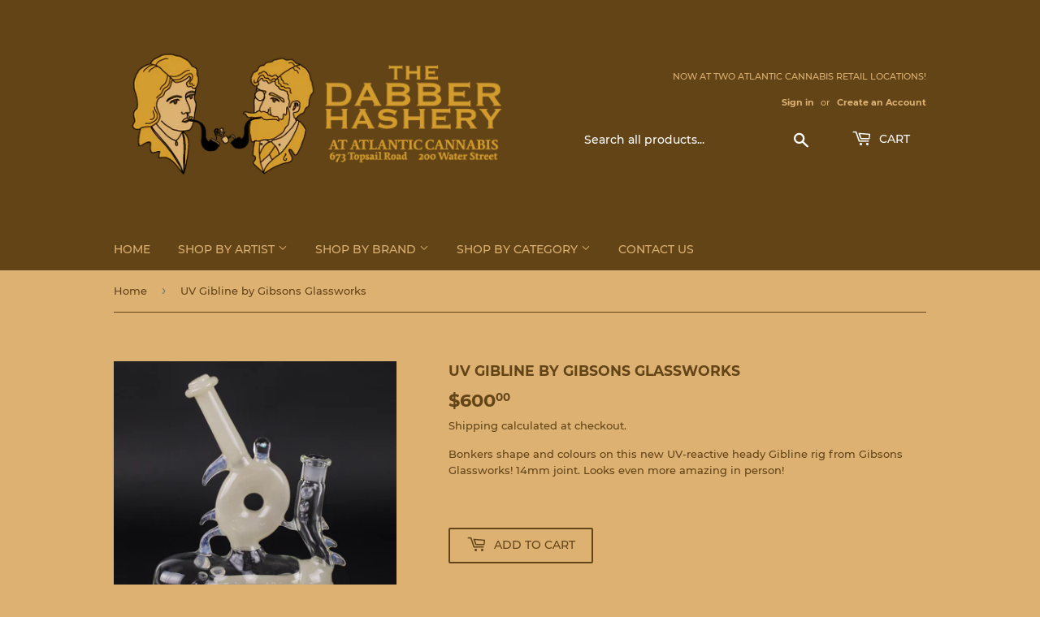

--- FILE ---
content_type: text/html; charset=utf-8
request_url: https://thedabberhashery.ca/products/uv-gibline-by-gibsons-glassworks
body_size: 16903
content:
<!doctype html>
<html class="no-touch no-js" lang="en">
<head>
  <script>(function(H){H.className=H.className.replace(/\bno-js\b/,'js')})(document.documentElement)</script>
  <!-- Basic page needs ================================================== -->
  <meta charset="utf-8">
  <meta http-equiv="X-UA-Compatible" content="IE=edge,chrome=1">

  

  <!-- Title and description ================================================== -->
  <title>
  UV Gibline by Gibsons Glassworks &ndash; The Dabber Hashery
  </title>

  
    <meta name="description" content="Bonkers shape and colours on this new UV-reactive heady Gibline rig from Gibsons Glassworks! 14mm joint. Looks even more amazing in person!">
  

  <!-- Product meta ================================================== -->
  <!-- /snippets/social-meta-tags.liquid -->




<meta property="og:site_name" content="The Dabber Hashery">
<meta property="og:url" content="https://thedabberhashery.ca/products/uv-gibline-by-gibsons-glassworks">
<meta property="og:title" content="UV Gibline by Gibsons Glassworks">
<meta property="og:type" content="product">
<meta property="og:description" content="Bonkers shape and colours on this new UV-reactive heady Gibline rig from Gibsons Glassworks! 14mm joint. Looks even more amazing in person!">

  <meta property="og:price:amount" content="600.00">
  <meta property="og:price:currency" content="CAD">

<meta property="og:image" content="http://thedabberhashery.ca/cdn/shop/products/IMG_9696_1200x1200.jpg?v=1625180409"><meta property="og:image" content="http://thedabberhashery.ca/cdn/shop/products/IMG_9697_1200x1200.jpg?v=1625180409"><meta property="og:image" content="http://thedabberhashery.ca/cdn/shop/products/IMG_9698_1200x1200.jpg?v=1625180409">
<meta property="og:image:secure_url" content="https://thedabberhashery.ca/cdn/shop/products/IMG_9696_1200x1200.jpg?v=1625180409"><meta property="og:image:secure_url" content="https://thedabberhashery.ca/cdn/shop/products/IMG_9697_1200x1200.jpg?v=1625180409"><meta property="og:image:secure_url" content="https://thedabberhashery.ca/cdn/shop/products/IMG_9698_1200x1200.jpg?v=1625180409">


<meta name="twitter:card" content="summary_large_image">
<meta name="twitter:title" content="UV Gibline by Gibsons Glassworks">
<meta name="twitter:description" content="Bonkers shape and colours on this new UV-reactive heady Gibline rig from Gibsons Glassworks! 14mm joint. Looks even more amazing in person!">


  <!-- Helpers ================================================== -->
  <link rel="canonical" href="https://thedabberhashery.ca/products/uv-gibline-by-gibsons-glassworks">
  <meta name="viewport" content="width=device-width,initial-scale=1">

  <!-- CSS ================================================== -->
  <link href="//thedabberhashery.ca/cdn/shop/t/2/assets/theme.scss.css?v=151755540966107094661737900394" rel="stylesheet" type="text/css" media="all" />

  <!-- Header hook for plugins ================================================== -->
  <script>window.performance && window.performance.mark && window.performance.mark('shopify.content_for_header.start');</script><meta id="shopify-digital-wallet" name="shopify-digital-wallet" content="/45919600801/digital_wallets/dialog">
<link rel="alternate" type="application/json+oembed" href="https://thedabberhashery.ca/products/uv-gibline-by-gibsons-glassworks.oembed">
<script async="async" src="/checkouts/internal/preloads.js?locale=en-CA"></script>
<script id="shopify-features" type="application/json">{"accessToken":"d9c491a6c244b8a5040af22a364fe34a","betas":["rich-media-storefront-analytics"],"domain":"thedabberhashery.ca","predictiveSearch":true,"shopId":45919600801,"locale":"en"}</script>
<script>var Shopify = Shopify || {};
Shopify.shop = "dabber-hashery.myshopify.com";
Shopify.locale = "en";
Shopify.currency = {"active":"CAD","rate":"1.0"};
Shopify.country = "CA";
Shopify.theme = {"name":"Supply","id":108257247393,"schema_name":"Supply","schema_version":"9.2.0","theme_store_id":679,"role":"main"};
Shopify.theme.handle = "null";
Shopify.theme.style = {"id":null,"handle":null};
Shopify.cdnHost = "thedabberhashery.ca/cdn";
Shopify.routes = Shopify.routes || {};
Shopify.routes.root = "/";</script>
<script type="module">!function(o){(o.Shopify=o.Shopify||{}).modules=!0}(window);</script>
<script>!function(o){function n(){var o=[];function n(){o.push(Array.prototype.slice.apply(arguments))}return n.q=o,n}var t=o.Shopify=o.Shopify||{};t.loadFeatures=n(),t.autoloadFeatures=n()}(window);</script>
<script id="shop-js-analytics" type="application/json">{"pageType":"product"}</script>
<script defer="defer" async type="module" src="//thedabberhashery.ca/cdn/shopifycloud/shop-js/modules/v2/client.init-shop-cart-sync_WVOgQShq.en.esm.js"></script>
<script defer="defer" async type="module" src="//thedabberhashery.ca/cdn/shopifycloud/shop-js/modules/v2/chunk.common_C_13GLB1.esm.js"></script>
<script defer="defer" async type="module" src="//thedabberhashery.ca/cdn/shopifycloud/shop-js/modules/v2/chunk.modal_CLfMGd0m.esm.js"></script>
<script type="module">
  await import("//thedabberhashery.ca/cdn/shopifycloud/shop-js/modules/v2/client.init-shop-cart-sync_WVOgQShq.en.esm.js");
await import("//thedabberhashery.ca/cdn/shopifycloud/shop-js/modules/v2/chunk.common_C_13GLB1.esm.js");
await import("//thedabberhashery.ca/cdn/shopifycloud/shop-js/modules/v2/chunk.modal_CLfMGd0m.esm.js");

  window.Shopify.SignInWithShop?.initShopCartSync?.({"fedCMEnabled":true,"windoidEnabled":true});

</script>
<script>(function() {
  var isLoaded = false;
  function asyncLoad() {
    if (isLoaded) return;
    isLoaded = true;
    var urls = ["https:\/\/smart-age-verification.herokuapp.com\/assets\/ageverify.js?shop=dabber-hashery.myshopify.com","https:\/\/ajax.googleapis.com\/ajax\/libs\/jquery\/3.6.0\/jquery.min.js?shop=dabber-hashery.myshopify.com"];
    for (var i = 0; i < urls.length; i++) {
      var s = document.createElement('script');
      s.type = 'text/javascript';
      s.async = true;
      s.src = urls[i];
      var x = document.getElementsByTagName('script')[0];
      x.parentNode.insertBefore(s, x);
    }
  };
  if(window.attachEvent) {
    window.attachEvent('onload', asyncLoad);
  } else {
    window.addEventListener('load', asyncLoad, false);
  }
})();</script>
<script id="__st">var __st={"a":45919600801,"offset":-12600,"reqid":"bf83d687-9967-4972-8eed-135f6f6944e1-1769546309","pageurl":"thedabberhashery.ca\/products\/uv-gibline-by-gibsons-glassworks","u":"49631022bc20","p":"product","rtyp":"product","rid":6825595207841};</script>
<script>window.ShopifyPaypalV4VisibilityTracking = true;</script>
<script id="captcha-bootstrap">!function(){'use strict';const t='contact',e='account',n='new_comment',o=[[t,t],['blogs',n],['comments',n],[t,'customer']],c=[[e,'customer_login'],[e,'guest_login'],[e,'recover_customer_password'],[e,'create_customer']],r=t=>t.map((([t,e])=>`form[action*='/${t}']:not([data-nocaptcha='true']) input[name='form_type'][value='${e}']`)).join(','),a=t=>()=>t?[...document.querySelectorAll(t)].map((t=>t.form)):[];function s(){const t=[...o],e=r(t);return a(e)}const i='password',u='form_key',d=['recaptcha-v3-token','g-recaptcha-response','h-captcha-response',i],f=()=>{try{return window.sessionStorage}catch{return}},m='__shopify_v',_=t=>t.elements[u];function p(t,e,n=!1){try{const o=window.sessionStorage,c=JSON.parse(o.getItem(e)),{data:r}=function(t){const{data:e,action:n}=t;return t[m]||n?{data:e,action:n}:{data:t,action:n}}(c);for(const[e,n]of Object.entries(r))t.elements[e]&&(t.elements[e].value=n);n&&o.removeItem(e)}catch(o){console.error('form repopulation failed',{error:o})}}const l='form_type',E='cptcha';function T(t){t.dataset[E]=!0}const w=window,h=w.document,L='Shopify',v='ce_forms',y='captcha';let A=!1;((t,e)=>{const n=(g='f06e6c50-85a8-45c8-87d0-21a2b65856fe',I='https://cdn.shopify.com/shopifycloud/storefront-forms-hcaptcha/ce_storefront_forms_captcha_hcaptcha.v1.5.2.iife.js',D={infoText:'Protected by hCaptcha',privacyText:'Privacy',termsText:'Terms'},(t,e,n)=>{const o=w[L][v],c=o.bindForm;if(c)return c(t,g,e,D).then(n);var r;o.q.push([[t,g,e,D],n]),r=I,A||(h.body.append(Object.assign(h.createElement('script'),{id:'captcha-provider',async:!0,src:r})),A=!0)});var g,I,D;w[L]=w[L]||{},w[L][v]=w[L][v]||{},w[L][v].q=[],w[L][y]=w[L][y]||{},w[L][y].protect=function(t,e){n(t,void 0,e),T(t)},Object.freeze(w[L][y]),function(t,e,n,w,h,L){const[v,y,A,g]=function(t,e,n){const i=e?o:[],u=t?c:[],d=[...i,...u],f=r(d),m=r(i),_=r(d.filter((([t,e])=>n.includes(e))));return[a(f),a(m),a(_),s()]}(w,h,L),I=t=>{const e=t.target;return e instanceof HTMLFormElement?e:e&&e.form},D=t=>v().includes(t);t.addEventListener('submit',(t=>{const e=I(t);if(!e)return;const n=D(e)&&!e.dataset.hcaptchaBound&&!e.dataset.recaptchaBound,o=_(e),c=g().includes(e)&&(!o||!o.value);(n||c)&&t.preventDefault(),c&&!n&&(function(t){try{if(!f())return;!function(t){const e=f();if(!e)return;const n=_(t);if(!n)return;const o=n.value;o&&e.removeItem(o)}(t);const e=Array.from(Array(32),(()=>Math.random().toString(36)[2])).join('');!function(t,e){_(t)||t.append(Object.assign(document.createElement('input'),{type:'hidden',name:u})),t.elements[u].value=e}(t,e),function(t,e){const n=f();if(!n)return;const o=[...t.querySelectorAll(`input[type='${i}']`)].map((({name:t})=>t)),c=[...d,...o],r={};for(const[a,s]of new FormData(t).entries())c.includes(a)||(r[a]=s);n.setItem(e,JSON.stringify({[m]:1,action:t.action,data:r}))}(t,e)}catch(e){console.error('failed to persist form',e)}}(e),e.submit())}));const S=(t,e)=>{t&&!t.dataset[E]&&(n(t,e.some((e=>e===t))),T(t))};for(const o of['focusin','change'])t.addEventListener(o,(t=>{const e=I(t);D(e)&&S(e,y())}));const B=e.get('form_key'),M=e.get(l),P=B&&M;t.addEventListener('DOMContentLoaded',(()=>{const t=y();if(P)for(const e of t)e.elements[l].value===M&&p(e,B);[...new Set([...A(),...v().filter((t=>'true'===t.dataset.shopifyCaptcha))])].forEach((e=>S(e,t)))}))}(h,new URLSearchParams(w.location.search),n,t,e,['guest_login'])})(!0,!0)}();</script>
<script integrity="sha256-4kQ18oKyAcykRKYeNunJcIwy7WH5gtpwJnB7kiuLZ1E=" data-source-attribution="shopify.loadfeatures" defer="defer" src="//thedabberhashery.ca/cdn/shopifycloud/storefront/assets/storefront/load_feature-a0a9edcb.js" crossorigin="anonymous"></script>
<script data-source-attribution="shopify.dynamic_checkout.dynamic.init">var Shopify=Shopify||{};Shopify.PaymentButton=Shopify.PaymentButton||{isStorefrontPortableWallets:!0,init:function(){window.Shopify.PaymentButton.init=function(){};var t=document.createElement("script");t.src="https://thedabberhashery.ca/cdn/shopifycloud/portable-wallets/latest/portable-wallets.en.js",t.type="module",document.head.appendChild(t)}};
</script>
<script data-source-attribution="shopify.dynamic_checkout.buyer_consent">
  function portableWalletsHideBuyerConsent(e){var t=document.getElementById("shopify-buyer-consent"),n=document.getElementById("shopify-subscription-policy-button");t&&n&&(t.classList.add("hidden"),t.setAttribute("aria-hidden","true"),n.removeEventListener("click",e))}function portableWalletsShowBuyerConsent(e){var t=document.getElementById("shopify-buyer-consent"),n=document.getElementById("shopify-subscription-policy-button");t&&n&&(t.classList.remove("hidden"),t.removeAttribute("aria-hidden"),n.addEventListener("click",e))}window.Shopify?.PaymentButton&&(window.Shopify.PaymentButton.hideBuyerConsent=portableWalletsHideBuyerConsent,window.Shopify.PaymentButton.showBuyerConsent=portableWalletsShowBuyerConsent);
</script>
<script>
  function portableWalletsCleanup(e){e&&e.src&&console.error("Failed to load portable wallets script "+e.src);var t=document.querySelectorAll("shopify-accelerated-checkout .shopify-payment-button__skeleton, shopify-accelerated-checkout-cart .wallet-cart-button__skeleton"),e=document.getElementById("shopify-buyer-consent");for(let e=0;e<t.length;e++)t[e].remove();e&&e.remove()}function portableWalletsNotLoadedAsModule(e){e instanceof ErrorEvent&&"string"==typeof e.message&&e.message.includes("import.meta")&&"string"==typeof e.filename&&e.filename.includes("portable-wallets")&&(window.removeEventListener("error",portableWalletsNotLoadedAsModule),window.Shopify.PaymentButton.failedToLoad=e,"loading"===document.readyState?document.addEventListener("DOMContentLoaded",window.Shopify.PaymentButton.init):window.Shopify.PaymentButton.init())}window.addEventListener("error",portableWalletsNotLoadedAsModule);
</script>

<script type="module" src="https://thedabberhashery.ca/cdn/shopifycloud/portable-wallets/latest/portable-wallets.en.js" onError="portableWalletsCleanup(this)" crossorigin="anonymous"></script>
<script nomodule>
  document.addEventListener("DOMContentLoaded", portableWalletsCleanup);
</script>

<link id="shopify-accelerated-checkout-styles" rel="stylesheet" media="screen" href="https://thedabberhashery.ca/cdn/shopifycloud/portable-wallets/latest/accelerated-checkout-backwards-compat.css" crossorigin="anonymous">
<style id="shopify-accelerated-checkout-cart">
        #shopify-buyer-consent {
  margin-top: 1em;
  display: inline-block;
  width: 100%;
}

#shopify-buyer-consent.hidden {
  display: none;
}

#shopify-subscription-policy-button {
  background: none;
  border: none;
  padding: 0;
  text-decoration: underline;
  font-size: inherit;
  cursor: pointer;
}

#shopify-subscription-policy-button::before {
  box-shadow: none;
}

      </style>

<script>window.performance && window.performance.mark && window.performance.mark('shopify.content_for_header.end');</script>

  
  

  <script src="//thedabberhashery.ca/cdn/shop/t/2/assets/jquery-2.2.3.min.js?v=58211863146907186831597323207" type="text/javascript"></script>

  <script src="//thedabberhashery.ca/cdn/shop/t/2/assets/lazysizes.min.js?v=8147953233334221341597323208" async="async"></script>
  <script src="//thedabberhashery.ca/cdn/shop/t/2/assets/vendor.js?v=106177282645720727331597323210" defer="defer"></script>
  <script src="//thedabberhashery.ca/cdn/shop/t/2/assets/theme.js?v=88090588602936917221597323222" defer="defer"></script>


<link href="https://monorail-edge.shopifysvc.com" rel="dns-prefetch">
<script>(function(){if ("sendBeacon" in navigator && "performance" in window) {try {var session_token_from_headers = performance.getEntriesByType('navigation')[0].serverTiming.find(x => x.name == '_s').description;} catch {var session_token_from_headers = undefined;}var session_cookie_matches = document.cookie.match(/_shopify_s=([^;]*)/);var session_token_from_cookie = session_cookie_matches && session_cookie_matches.length === 2 ? session_cookie_matches[1] : "";var session_token = session_token_from_headers || session_token_from_cookie || "";function handle_abandonment_event(e) {var entries = performance.getEntries().filter(function(entry) {return /monorail-edge.shopifysvc.com/.test(entry.name);});if (!window.abandonment_tracked && entries.length === 0) {window.abandonment_tracked = true;var currentMs = Date.now();var navigation_start = performance.timing.navigationStart;var payload = {shop_id: 45919600801,url: window.location.href,navigation_start,duration: currentMs - navigation_start,session_token,page_type: "product"};window.navigator.sendBeacon("https://monorail-edge.shopifysvc.com/v1/produce", JSON.stringify({schema_id: "online_store_buyer_site_abandonment/1.1",payload: payload,metadata: {event_created_at_ms: currentMs,event_sent_at_ms: currentMs}}));}}window.addEventListener('pagehide', handle_abandonment_event);}}());</script>
<script id="web-pixels-manager-setup">(function e(e,d,r,n,o){if(void 0===o&&(o={}),!Boolean(null===(a=null===(i=window.Shopify)||void 0===i?void 0:i.analytics)||void 0===a?void 0:a.replayQueue)){var i,a;window.Shopify=window.Shopify||{};var t=window.Shopify;t.analytics=t.analytics||{};var s=t.analytics;s.replayQueue=[],s.publish=function(e,d,r){return s.replayQueue.push([e,d,r]),!0};try{self.performance.mark("wpm:start")}catch(e){}var l=function(){var e={modern:/Edge?\/(1{2}[4-9]|1[2-9]\d|[2-9]\d{2}|\d{4,})\.\d+(\.\d+|)|Firefox\/(1{2}[4-9]|1[2-9]\d|[2-9]\d{2}|\d{4,})\.\d+(\.\d+|)|Chrom(ium|e)\/(9{2}|\d{3,})\.\d+(\.\d+|)|(Maci|X1{2}).+ Version\/(15\.\d+|(1[6-9]|[2-9]\d|\d{3,})\.\d+)([,.]\d+|)( \(\w+\)|)( Mobile\/\w+|) Safari\/|Chrome.+OPR\/(9{2}|\d{3,})\.\d+\.\d+|(CPU[ +]OS|iPhone[ +]OS|CPU[ +]iPhone|CPU IPhone OS|CPU iPad OS)[ +]+(15[._]\d+|(1[6-9]|[2-9]\d|\d{3,})[._]\d+)([._]\d+|)|Android:?[ /-](13[3-9]|1[4-9]\d|[2-9]\d{2}|\d{4,})(\.\d+|)(\.\d+|)|Android.+Firefox\/(13[5-9]|1[4-9]\d|[2-9]\d{2}|\d{4,})\.\d+(\.\d+|)|Android.+Chrom(ium|e)\/(13[3-9]|1[4-9]\d|[2-9]\d{2}|\d{4,})\.\d+(\.\d+|)|SamsungBrowser\/([2-9]\d|\d{3,})\.\d+/,legacy:/Edge?\/(1[6-9]|[2-9]\d|\d{3,})\.\d+(\.\d+|)|Firefox\/(5[4-9]|[6-9]\d|\d{3,})\.\d+(\.\d+|)|Chrom(ium|e)\/(5[1-9]|[6-9]\d|\d{3,})\.\d+(\.\d+|)([\d.]+$|.*Safari\/(?![\d.]+ Edge\/[\d.]+$))|(Maci|X1{2}).+ Version\/(10\.\d+|(1[1-9]|[2-9]\d|\d{3,})\.\d+)([,.]\d+|)( \(\w+\)|)( Mobile\/\w+|) Safari\/|Chrome.+OPR\/(3[89]|[4-9]\d|\d{3,})\.\d+\.\d+|(CPU[ +]OS|iPhone[ +]OS|CPU[ +]iPhone|CPU IPhone OS|CPU iPad OS)[ +]+(10[._]\d+|(1[1-9]|[2-9]\d|\d{3,})[._]\d+)([._]\d+|)|Android:?[ /-](13[3-9]|1[4-9]\d|[2-9]\d{2}|\d{4,})(\.\d+|)(\.\d+|)|Mobile Safari.+OPR\/([89]\d|\d{3,})\.\d+\.\d+|Android.+Firefox\/(13[5-9]|1[4-9]\d|[2-9]\d{2}|\d{4,})\.\d+(\.\d+|)|Android.+Chrom(ium|e)\/(13[3-9]|1[4-9]\d|[2-9]\d{2}|\d{4,})\.\d+(\.\d+|)|Android.+(UC? ?Browser|UCWEB|U3)[ /]?(15\.([5-9]|\d{2,})|(1[6-9]|[2-9]\d|\d{3,})\.\d+)\.\d+|SamsungBrowser\/(5\.\d+|([6-9]|\d{2,})\.\d+)|Android.+MQ{2}Browser\/(14(\.(9|\d{2,})|)|(1[5-9]|[2-9]\d|\d{3,})(\.\d+|))(\.\d+|)|K[Aa][Ii]OS\/(3\.\d+|([4-9]|\d{2,})\.\d+)(\.\d+|)/},d=e.modern,r=e.legacy,n=navigator.userAgent;return n.match(d)?"modern":n.match(r)?"legacy":"unknown"}(),u="modern"===l?"modern":"legacy",c=(null!=n?n:{modern:"",legacy:""})[u],f=function(e){return[e.baseUrl,"/wpm","/b",e.hashVersion,"modern"===e.buildTarget?"m":"l",".js"].join("")}({baseUrl:d,hashVersion:r,buildTarget:u}),m=function(e){var d=e.version,r=e.bundleTarget,n=e.surface,o=e.pageUrl,i=e.monorailEndpoint;return{emit:function(e){var a=e.status,t=e.errorMsg,s=(new Date).getTime(),l=JSON.stringify({metadata:{event_sent_at_ms:s},events:[{schema_id:"web_pixels_manager_load/3.1",payload:{version:d,bundle_target:r,page_url:o,status:a,surface:n,error_msg:t},metadata:{event_created_at_ms:s}}]});if(!i)return console&&console.warn&&console.warn("[Web Pixels Manager] No Monorail endpoint provided, skipping logging."),!1;try{return self.navigator.sendBeacon.bind(self.navigator)(i,l)}catch(e){}var u=new XMLHttpRequest;try{return u.open("POST",i,!0),u.setRequestHeader("Content-Type","text/plain"),u.send(l),!0}catch(e){return console&&console.warn&&console.warn("[Web Pixels Manager] Got an unhandled error while logging to Monorail."),!1}}}}({version:r,bundleTarget:l,surface:e.surface,pageUrl:self.location.href,monorailEndpoint:e.monorailEndpoint});try{o.browserTarget=l,function(e){var d=e.src,r=e.async,n=void 0===r||r,o=e.onload,i=e.onerror,a=e.sri,t=e.scriptDataAttributes,s=void 0===t?{}:t,l=document.createElement("script"),u=document.querySelector("head"),c=document.querySelector("body");if(l.async=n,l.src=d,a&&(l.integrity=a,l.crossOrigin="anonymous"),s)for(var f in s)if(Object.prototype.hasOwnProperty.call(s,f))try{l.dataset[f]=s[f]}catch(e){}if(o&&l.addEventListener("load",o),i&&l.addEventListener("error",i),u)u.appendChild(l);else{if(!c)throw new Error("Did not find a head or body element to append the script");c.appendChild(l)}}({src:f,async:!0,onload:function(){if(!function(){var e,d;return Boolean(null===(d=null===(e=window.Shopify)||void 0===e?void 0:e.analytics)||void 0===d?void 0:d.initialized)}()){var d=window.webPixelsManager.init(e)||void 0;if(d){var r=window.Shopify.analytics;r.replayQueue.forEach((function(e){var r=e[0],n=e[1],o=e[2];d.publishCustomEvent(r,n,o)})),r.replayQueue=[],r.publish=d.publishCustomEvent,r.visitor=d.visitor,r.initialized=!0}}},onerror:function(){return m.emit({status:"failed",errorMsg:"".concat(f," has failed to load")})},sri:function(e){var d=/^sha384-[A-Za-z0-9+/=]+$/;return"string"==typeof e&&d.test(e)}(c)?c:"",scriptDataAttributes:o}),m.emit({status:"loading"})}catch(e){m.emit({status:"failed",errorMsg:(null==e?void 0:e.message)||"Unknown error"})}}})({shopId: 45919600801,storefrontBaseUrl: "https://thedabberhashery.ca",extensionsBaseUrl: "https://extensions.shopifycdn.com/cdn/shopifycloud/web-pixels-manager",monorailEndpoint: "https://monorail-edge.shopifysvc.com/unstable/produce_batch",surface: "storefront-renderer",enabledBetaFlags: ["2dca8a86"],webPixelsConfigList: [{"id":"shopify-app-pixel","configuration":"{}","eventPayloadVersion":"v1","runtimeContext":"STRICT","scriptVersion":"0450","apiClientId":"shopify-pixel","type":"APP","privacyPurposes":["ANALYTICS","MARKETING"]},{"id":"shopify-custom-pixel","eventPayloadVersion":"v1","runtimeContext":"LAX","scriptVersion":"0450","apiClientId":"shopify-pixel","type":"CUSTOM","privacyPurposes":["ANALYTICS","MARKETING"]}],isMerchantRequest: false,initData: {"shop":{"name":"The Dabber Hashery","paymentSettings":{"currencyCode":"CAD"},"myshopifyDomain":"dabber-hashery.myshopify.com","countryCode":"CA","storefrontUrl":"https:\/\/thedabberhashery.ca"},"customer":null,"cart":null,"checkout":null,"productVariants":[{"price":{"amount":600.0,"currencyCode":"CAD"},"product":{"title":"UV Gibline by Gibsons Glassworks","vendor":"The Dabber Hashery","id":"6825595207841","untranslatedTitle":"UV Gibline by Gibsons Glassworks","url":"\/products\/uv-gibline-by-gibsons-glassworks","type":""},"id":"40268411044001","image":{"src":"\/\/thedabberhashery.ca\/cdn\/shop\/products\/IMG_9696.jpg?v=1625180409"},"sku":"UVGBLINE","title":"Default Title","untranslatedTitle":"Default Title"}],"purchasingCompany":null},},"https://thedabberhashery.ca/cdn","fcfee988w5aeb613cpc8e4bc33m6693e112",{"modern":"","legacy":""},{"shopId":"45919600801","storefrontBaseUrl":"https:\/\/thedabberhashery.ca","extensionBaseUrl":"https:\/\/extensions.shopifycdn.com\/cdn\/shopifycloud\/web-pixels-manager","surface":"storefront-renderer","enabledBetaFlags":"[\"2dca8a86\"]","isMerchantRequest":"false","hashVersion":"fcfee988w5aeb613cpc8e4bc33m6693e112","publish":"custom","events":"[[\"page_viewed\",{}],[\"product_viewed\",{\"productVariant\":{\"price\":{\"amount\":600.0,\"currencyCode\":\"CAD\"},\"product\":{\"title\":\"UV Gibline by Gibsons Glassworks\",\"vendor\":\"The Dabber Hashery\",\"id\":\"6825595207841\",\"untranslatedTitle\":\"UV Gibline by Gibsons Glassworks\",\"url\":\"\/products\/uv-gibline-by-gibsons-glassworks\",\"type\":\"\"},\"id\":\"40268411044001\",\"image\":{\"src\":\"\/\/thedabberhashery.ca\/cdn\/shop\/products\/IMG_9696.jpg?v=1625180409\"},\"sku\":\"UVGBLINE\",\"title\":\"Default Title\",\"untranslatedTitle\":\"Default Title\"}}]]"});</script><script>
  window.ShopifyAnalytics = window.ShopifyAnalytics || {};
  window.ShopifyAnalytics.meta = window.ShopifyAnalytics.meta || {};
  window.ShopifyAnalytics.meta.currency = 'CAD';
  var meta = {"product":{"id":6825595207841,"gid":"gid:\/\/shopify\/Product\/6825595207841","vendor":"The Dabber Hashery","type":"","handle":"uv-gibline-by-gibsons-glassworks","variants":[{"id":40268411044001,"price":60000,"name":"UV Gibline by Gibsons Glassworks","public_title":null,"sku":"UVGBLINE"}],"remote":false},"page":{"pageType":"product","resourceType":"product","resourceId":6825595207841,"requestId":"bf83d687-9967-4972-8eed-135f6f6944e1-1769546309"}};
  for (var attr in meta) {
    window.ShopifyAnalytics.meta[attr] = meta[attr];
  }
</script>
<script class="analytics">
  (function () {
    var customDocumentWrite = function(content) {
      var jquery = null;

      if (window.jQuery) {
        jquery = window.jQuery;
      } else if (window.Checkout && window.Checkout.$) {
        jquery = window.Checkout.$;
      }

      if (jquery) {
        jquery('body').append(content);
      }
    };

    var hasLoggedConversion = function(token) {
      if (token) {
        return document.cookie.indexOf('loggedConversion=' + token) !== -1;
      }
      return false;
    }

    var setCookieIfConversion = function(token) {
      if (token) {
        var twoMonthsFromNow = new Date(Date.now());
        twoMonthsFromNow.setMonth(twoMonthsFromNow.getMonth() + 2);

        document.cookie = 'loggedConversion=' + token + '; expires=' + twoMonthsFromNow;
      }
    }

    var trekkie = window.ShopifyAnalytics.lib = window.trekkie = window.trekkie || [];
    if (trekkie.integrations) {
      return;
    }
    trekkie.methods = [
      'identify',
      'page',
      'ready',
      'track',
      'trackForm',
      'trackLink'
    ];
    trekkie.factory = function(method) {
      return function() {
        var args = Array.prototype.slice.call(arguments);
        args.unshift(method);
        trekkie.push(args);
        return trekkie;
      };
    };
    for (var i = 0; i < trekkie.methods.length; i++) {
      var key = trekkie.methods[i];
      trekkie[key] = trekkie.factory(key);
    }
    trekkie.load = function(config) {
      trekkie.config = config || {};
      trekkie.config.initialDocumentCookie = document.cookie;
      var first = document.getElementsByTagName('script')[0];
      var script = document.createElement('script');
      script.type = 'text/javascript';
      script.onerror = function(e) {
        var scriptFallback = document.createElement('script');
        scriptFallback.type = 'text/javascript';
        scriptFallback.onerror = function(error) {
                var Monorail = {
      produce: function produce(monorailDomain, schemaId, payload) {
        var currentMs = new Date().getTime();
        var event = {
          schema_id: schemaId,
          payload: payload,
          metadata: {
            event_created_at_ms: currentMs,
            event_sent_at_ms: currentMs
          }
        };
        return Monorail.sendRequest("https://" + monorailDomain + "/v1/produce", JSON.stringify(event));
      },
      sendRequest: function sendRequest(endpointUrl, payload) {
        // Try the sendBeacon API
        if (window && window.navigator && typeof window.navigator.sendBeacon === 'function' && typeof window.Blob === 'function' && !Monorail.isIos12()) {
          var blobData = new window.Blob([payload], {
            type: 'text/plain'
          });

          if (window.navigator.sendBeacon(endpointUrl, blobData)) {
            return true;
          } // sendBeacon was not successful

        } // XHR beacon

        var xhr = new XMLHttpRequest();

        try {
          xhr.open('POST', endpointUrl);
          xhr.setRequestHeader('Content-Type', 'text/plain');
          xhr.send(payload);
        } catch (e) {
          console.log(e);
        }

        return false;
      },
      isIos12: function isIos12() {
        return window.navigator.userAgent.lastIndexOf('iPhone; CPU iPhone OS 12_') !== -1 || window.navigator.userAgent.lastIndexOf('iPad; CPU OS 12_') !== -1;
      }
    };
    Monorail.produce('monorail-edge.shopifysvc.com',
      'trekkie_storefront_load_errors/1.1',
      {shop_id: 45919600801,
      theme_id: 108257247393,
      app_name: "storefront",
      context_url: window.location.href,
      source_url: "//thedabberhashery.ca/cdn/s/trekkie.storefront.a804e9514e4efded663580eddd6991fcc12b5451.min.js"});

        };
        scriptFallback.async = true;
        scriptFallback.src = '//thedabberhashery.ca/cdn/s/trekkie.storefront.a804e9514e4efded663580eddd6991fcc12b5451.min.js';
        first.parentNode.insertBefore(scriptFallback, first);
      };
      script.async = true;
      script.src = '//thedabberhashery.ca/cdn/s/trekkie.storefront.a804e9514e4efded663580eddd6991fcc12b5451.min.js';
      first.parentNode.insertBefore(script, first);
    };
    trekkie.load(
      {"Trekkie":{"appName":"storefront","development":false,"defaultAttributes":{"shopId":45919600801,"isMerchantRequest":null,"themeId":108257247393,"themeCityHash":"11064649131757162474","contentLanguage":"en","currency":"CAD","eventMetadataId":"94b5cd57-232e-4727-a012-691a97ec3a98"},"isServerSideCookieWritingEnabled":true,"monorailRegion":"shop_domain","enabledBetaFlags":["65f19447","b5387b81"]},"Session Attribution":{},"S2S":{"facebookCapiEnabled":false,"source":"trekkie-storefront-renderer","apiClientId":580111}}
    );

    var loaded = false;
    trekkie.ready(function() {
      if (loaded) return;
      loaded = true;

      window.ShopifyAnalytics.lib = window.trekkie;

      var originalDocumentWrite = document.write;
      document.write = customDocumentWrite;
      try { window.ShopifyAnalytics.merchantGoogleAnalytics.call(this); } catch(error) {};
      document.write = originalDocumentWrite;

      window.ShopifyAnalytics.lib.page(null,{"pageType":"product","resourceType":"product","resourceId":6825595207841,"requestId":"bf83d687-9967-4972-8eed-135f6f6944e1-1769546309","shopifyEmitted":true});

      var match = window.location.pathname.match(/checkouts\/(.+)\/(thank_you|post_purchase)/)
      var token = match? match[1]: undefined;
      if (!hasLoggedConversion(token)) {
        setCookieIfConversion(token);
        window.ShopifyAnalytics.lib.track("Viewed Product",{"currency":"CAD","variantId":40268411044001,"productId":6825595207841,"productGid":"gid:\/\/shopify\/Product\/6825595207841","name":"UV Gibline by Gibsons Glassworks","price":"600.00","sku":"UVGBLINE","brand":"The Dabber Hashery","variant":null,"category":"","nonInteraction":true,"remote":false},undefined,undefined,{"shopifyEmitted":true});
      window.ShopifyAnalytics.lib.track("monorail:\/\/trekkie_storefront_viewed_product\/1.1",{"currency":"CAD","variantId":40268411044001,"productId":6825595207841,"productGid":"gid:\/\/shopify\/Product\/6825595207841","name":"UV Gibline by Gibsons Glassworks","price":"600.00","sku":"UVGBLINE","brand":"The Dabber Hashery","variant":null,"category":"","nonInteraction":true,"remote":false,"referer":"https:\/\/thedabberhashery.ca\/products\/uv-gibline-by-gibsons-glassworks"});
      }
    });


        var eventsListenerScript = document.createElement('script');
        eventsListenerScript.async = true;
        eventsListenerScript.src = "//thedabberhashery.ca/cdn/shopifycloud/storefront/assets/shop_events_listener-3da45d37.js";
        document.getElementsByTagName('head')[0].appendChild(eventsListenerScript);

})();</script>
<script
  defer
  src="https://thedabberhashery.ca/cdn/shopifycloud/perf-kit/shopify-perf-kit-3.0.4.min.js"
  data-application="storefront-renderer"
  data-shop-id="45919600801"
  data-render-region="gcp-us-east1"
  data-page-type="product"
  data-theme-instance-id="108257247393"
  data-theme-name="Supply"
  data-theme-version="9.2.0"
  data-monorail-region="shop_domain"
  data-resource-timing-sampling-rate="10"
  data-shs="true"
  data-shs-beacon="true"
  data-shs-export-with-fetch="true"
  data-shs-logs-sample-rate="1"
  data-shs-beacon-endpoint="https://thedabberhashery.ca/api/collect"
></script>
</head>

<body id="uv-gibline-by-gibsons-glassworks" class="template-product">

  <div id="shopify-section-header" class="shopify-section header-section"><header class="site-header" role="banner" data-section-id="header" data-section-type="header-section">
  <div class="wrapper">

    <div class="grid--full">
      <div class="grid-item large--one-half">
        
          <div class="h1 header-logo" itemscope itemtype="http://schema.org/Organization">
        
          
          

          <a href="/" itemprop="url">
            <div class="lazyload__image-wrapper no-js header-logo__image" style="max-width:500px;">
              <div style="padding-top:38.29401088929219%;">
                <img class="lazyload js"
                  data-src="//thedabberhashery.ca/cdn/shop/files/DH-website-header-2022_04484ce4-7cb4-4488-a1a9-139fa08394aa_{width}x.png?v=1662051195"
                  data-widths="[180, 360, 540, 720, 900, 1080, 1296, 1512, 1728, 2048]"
                  data-aspectratio="2.6113744075829386"
                  data-sizes="auto"
                  alt="The Dabber Hashery"
                  style="width:500px;">
              </div>
            </div>
            <noscript>
              
              <img src="//thedabberhashery.ca/cdn/shop/files/DH-website-header-2022_04484ce4-7cb4-4488-a1a9-139fa08394aa_500x.png?v=1662051195"
                srcset="//thedabberhashery.ca/cdn/shop/files/DH-website-header-2022_04484ce4-7cb4-4488-a1a9-139fa08394aa_500x.png?v=1662051195 1x, //thedabberhashery.ca/cdn/shop/files/DH-website-header-2022_04484ce4-7cb4-4488-a1a9-139fa08394aa_500x@2x.png?v=1662051195 2x"
                alt="The Dabber Hashery"
                itemprop="logo"
                style="max-width:500px;">
            </noscript>
          </a>
          
        
          </div>
        
      </div>

      <div class="grid-item large--one-half text-center large--text-right">
        
          <div class="site-header--text-links">
            
              

                <p>NOW AT TWO ATLANTIC CANNABIS RETAIL LOCATIONS!</p>

              
            

            
              <span class="site-header--meta-links medium-down--hide">
                
                  <a href="https://shopify.com/45919600801/account?locale=en&amp;region_country=CA" id="customer_login_link">Sign in</a>
                  <span class="site-header--spacer">or</span>
                  <a href="https://shopify.com/45919600801/account?locale=en" id="customer_register_link">Create an Account</a>
                
              </span>
            
          </div>

          <br class="medium-down--hide">
        

        <form action="/search" method="get" class="search-bar" role="search">
  <input type="hidden" name="type" value="product">

  <input type="search" name="q" value="" placeholder="Search all products..." aria-label="Search all products...">
  <button type="submit" class="search-bar--submit icon-fallback-text">
    <span class="icon icon-search" aria-hidden="true"></span>
    <span class="fallback-text">Search</span>
  </button>
</form>


        <a href="/cart" class="header-cart-btn cart-toggle">
          <span class="icon icon-cart"></span>
          Cart <span class="cart-count cart-badge--desktop hidden-count">0</span>
        </a>
      </div>
    </div>

  </div>
</header>

<div id="mobileNavBar">
  <div class="display-table-cell">
    <button class="menu-toggle mobileNavBar-link" aria-controls="navBar" aria-expanded="false"><span class="icon icon-hamburger" aria-hidden="true"></span>Menu</button>
  </div>
  <div class="display-table-cell">
    <a href="/cart" class="cart-toggle mobileNavBar-link">
      <span class="icon icon-cart"></span>
      Cart <span class="cart-count hidden-count">0</span>
    </a>
  </div>
</div>

<nav class="nav-bar" id="navBar" role="navigation">
  <div class="wrapper">
    <form action="/search" method="get" class="search-bar" role="search">
  <input type="hidden" name="type" value="product">

  <input type="search" name="q" value="" placeholder="Search all products..." aria-label="Search all products...">
  <button type="submit" class="search-bar--submit icon-fallback-text">
    <span class="icon icon-search" aria-hidden="true"></span>
    <span class="fallback-text">Search</span>
  </button>
</form>

    <ul class="mobile-nav" id="MobileNav">
  
  
    
      <li>
        <a
          href="/"
          class="mobile-nav--link"
          data-meganav-type="child"
          >
            Home
        </a>
      </li>
    
  
    
      
      <li
        class="mobile-nav--has-dropdown "
        aria-haspopup="true">
        <a
          href="/collections/canadian-glassware"
          class="mobile-nav--link"
          data-meganav-type="parent"
          >
            Shop by Artist
        </a>
        <button class="icon icon-arrow-down mobile-nav--button"
          aria-expanded="false"
          aria-label="Shop by Artist Menu">
        </button>
        <ul
          id="MenuParent-2"
          class="mobile-nav--dropdown "
          data-meganav-dropdown>
          
            
              <li>
                <a
                  href="/collections/blazed-glass"
                  class="mobile-nav--link"
                  data-meganav-type="child"
                  >
                    Blazed Glass
                </a>
              </li>
            
          
            
              <li>
                <a
                  href="/collections/browski-glass"
                  class="mobile-nav--link"
                  data-meganav-type="child"
                  >
                    Browski Glass
                </a>
              </li>
            
          
            
              <li>
                <a
                  href="/collections/changeling-glassworks"
                  class="mobile-nav--link"
                  data-meganav-type="child"
                  >
                    Changeling Glassworks
                </a>
              </li>
            
          
            
              <li>
                <a
                  href="/collections/dig-glassworks"
                  class="mobile-nav--link"
                  data-meganav-type="child"
                  >
                    DiG Glassworks
                </a>
              </li>
            
          
            
              <li>
                <a
                  href="/collections/east-coast-glassworks"
                  class="mobile-nav--link"
                  data-meganav-type="child"
                  >
                    East Coast Glassworks
                </a>
              </li>
            
          
            
              <li>
                <a
                  href="/collections/flavourtown-glass"
                  class="mobile-nav--link"
                  data-meganav-type="child"
                  >
                    Flavourtown Glass
                </a>
              </li>
            
          
            
              <li>
                <a
                  href="/collections/full-zirkl-glass"
                  class="mobile-nav--link"
                  data-meganav-type="child"
                  >
                    Full Zirkl Glass
                </a>
              </li>
            
          
            
              <li>
                <a
                  href="/collections/gibsons-glassworks"
                  class="mobile-nav--link"
                  data-meganav-type="child"
                  >
                    Gibsons Glassworks
                </a>
              </li>
            
          
            
              <li>
                <a
                  href="/collections/green-belt-glass"
                  class="mobile-nav--link"
                  data-meganav-type="child"
                  >
                    Green Belt Glass
                </a>
              </li>
            
          
            
              <li>
                <a
                  href="/collections/iceberg-glass"
                  class="mobile-nav--link"
                  data-meganav-type="child"
                  >
                    Iceberg Glass
                </a>
              </li>
            
          
            
              <li>
                <a
                  href="/collections/jam-bear-glass"
                  class="mobile-nav--link"
                  data-meganav-type="child"
                  >
                    Jam Bear Glass
                </a>
              </li>
            
          
            
              <li>
                <a
                  href="/collections/john-honey-glass"
                  class="mobile-nav--link"
                  data-meganav-type="child"
                  >
                    John Honey Glass
                </a>
              </li>
            
          
            
              <li>
                <a
                  href="/collections/jon-keefe-glass"
                  class="mobile-nav--link"
                  data-meganav-type="child"
                  >
                    Jon Keefe Glass
                </a>
              </li>
            
          
            
              <li>
                <a
                  href="/collections/kahuna-glass"
                  class="mobile-nav--link"
                  data-meganav-type="child"
                  >
                    Kahuna Glass
                </a>
              </li>
            
          
            
              <li>
                <a
                  href="/collections/korey-cotnam-glass"
                  class="mobile-nav--link"
                  data-meganav-type="child"
                  >
                    Korey Cotnam Glass
                </a>
              </li>
            
          
            
              <li>
                <a
                  href="/collections/maritimer-glassworks"
                  class="mobile-nav--link"
                  data-meganav-type="child"
                  >
                    Maritimer Glassworks
                </a>
              </li>
            
          
            
              <li>
                <a
                  href="/collections/mimzy-glass"
                  class="mobile-nav--link"
                  data-meganav-type="child"
                  >
                    Mimzy Glass
                </a>
              </li>
            
          
            
              <li>
                <a
                  href="/collections/mooks-glass"
                  class="mobile-nav--link"
                  data-meganav-type="child"
                  >
                    Mooks Glass
                </a>
              </li>
            
          
            
              <li>
                <a
                  href="/collections/mylene-glass-world"
                  class="mobile-nav--link"
                  data-meganav-type="child"
                  >
                    Mylene Glass World
                </a>
              </li>
            
          
            
              <li>
                <a
                  href="/collections/notorious-glassworks"
                  class="mobile-nav--link"
                  data-meganav-type="child"
                  >
                    Notorious Glassworks
                </a>
              </li>
            
          
            
              <li>
                <a
                  href="/collections/oekp-glass"
                  class="mobile-nav--link"
                  data-meganav-type="child"
                  >
                    OEKP Glass
                </a>
              </li>
            
          
            
              <li>
                <a
                  href="/collections/princess-grandpa"
                  class="mobile-nav--link"
                  data-meganav-type="child"
                  >
                    Princess Grandpa
                </a>
              </li>
            
          
            
              <li>
                <a
                  href="/collections/rob-biglin-glass"
                  class="mobile-nav--link"
                  data-meganav-type="child"
                  >
                    Rob Biglin Glass
                </a>
              </li>
            
          
            
              <li>
                <a
                  href="/collections/seafire-glass"
                  class="mobile-nav--link"
                  data-meganav-type="child"
                  >
                    Seafire Glass
                </a>
              </li>
            
          
            
              <li>
                <a
                  href="/collections/tombstoned-glass"
                  class="mobile-nav--link"
                  data-meganav-type="child"
                  >
                    Tombstoned Glass
                </a>
              </li>
            
          
        </ul>
      </li>
    
  
    
      
      <li
        class="mobile-nav--has-dropdown "
        aria-haspopup="true">
        <a
          href="/collections/all"
          class="mobile-nav--link"
          data-meganav-type="parent"
          >
            Shop by Brand
        </a>
        <button class="icon icon-arrow-down mobile-nav--button"
          aria-expanded="false"
          aria-label="Shop by Brand Menu">
        </button>
        <ul
          id="MenuParent-3"
          class="mobile-nav--dropdown "
          data-meganav-dropdown>
          
            
              <li>
                <a
                  href="/collections/blazer"
                  class="mobile-nav--link"
                  data-meganav-type="child"
                  >
                    Blazer
                </a>
              </li>
            
          
            
              <li>
                <a
                  href="/collections/elements"
                  class="mobile-nav--link"
                  data-meganav-type="child"
                  >
                    Elements
                </a>
              </li>
            
          
            
              <li>
                <a
                  href="/collections/hydros"
                  class="mobile-nav--link"
                  data-meganav-type="child"
                  >
                    Hydros
                </a>
              </li>
            
          
            
              <li>
                <a
                  href="/collections/integra"
                  class="mobile-nav--link"
                  data-meganav-type="child"
                  >
                    Integra
                </a>
              </li>
            
          
            
              <li>
                <a
                  href="/collections/juicy"
                  class="mobile-nav--link"
                  data-meganav-type="child"
                  >
                    Juicy
                </a>
              </li>
            
          
            
              <li>
                <a
                  href="/collections/myweigh"
                  class="mobile-nav--link"
                  data-meganav-type="child"
                  >
                    MyWeigh
                </a>
              </li>
            
          
            
              <li>
                <a
                  href="/collections/newfoundland-quartz-company"
                  class="mobile-nav--link"
                  data-meganav-type="child"
                  >
                    Newfoundland Quartz Company
                </a>
              </li>
            
          
            
              <li>
                <a
                  href="/collections/ocb"
                  class="mobile-nav--link"
                  data-meganav-type="child"
                  >
                    OCB
                </a>
              </li>
            
          
            
              <li>
                <a
                  href="/collections/proscale"
                  class="mobile-nav--link"
                  data-meganav-type="child"
                  >
                    ProScale
                </a>
              </li>
            
          
            
              <li>
                <a
                  href="/collections/randys"
                  class="mobile-nav--link"
                  data-meganav-type="child"
                  >
                    Randy&#39;s
                </a>
              </li>
            
          
            
              <li>
                <a
                  href="/collections/raw"
                  class="mobile-nav--link"
                  data-meganav-type="child"
                  >
                    RAW
                </a>
              </li>
            
          
        </ul>
      </li>
    
  
    
      
      <li
        class="mobile-nav--has-dropdown "
        aria-haspopup="true">
        <a
          href="/collections/all"
          class="mobile-nav--link"
          data-meganav-type="parent"
          >
            Shop by Category
        </a>
        <button class="icon icon-arrow-down mobile-nav--button"
          aria-expanded="false"
          aria-label="Shop by Category Menu">
        </button>
        <ul
          id="MenuParent-4"
          class="mobile-nav--dropdown "
          data-meganav-dropdown>
          
            
              <li>
                <a
                  href="/collections/rigs"
                  class="mobile-nav--link"
                  data-meganav-type="child"
                  >
                    Rigs
                </a>
              </li>
            
          
            
              <li>
                <a
                  href="/collections/caps"
                  class="mobile-nav--link"
                  data-meganav-type="child"
                  >
                    Caps &amp; Pearls
                </a>
              </li>
            
          
            
              <li>
                <a
                  href="/collections/dabber"
                  class="mobile-nav--link"
                  data-meganav-type="child"
                  >
                    Dabbers
                </a>
              </li>
            
          
            
              <li>
                <a
                  href="/collections/bongs"
                  class="mobile-nav--link"
                  data-meganav-type="child"
                  >
                    Bongs
                </a>
              </li>
            
          
            
              <li>
                <a
                  href="/collections/bowls"
                  class="mobile-nav--link"
                  data-meganav-type="child"
                  >
                    Bowls
                </a>
              </li>
            
          
            
              <li>
                <a
                  href="/collections/pendants-jewelry"
                  class="mobile-nav--link"
                  data-meganav-type="child"
                  >
                    Pendants &amp; Jewelry
                </a>
              </li>
            
          
            
              <li>
                <a
                  href="/collections/pipes"
                  class="mobile-nav--link"
                  data-meganav-type="child"
                  >
                    Pipes
                </a>
              </li>
            
          
            
              <li>
                <a
                  href="/collections/newfoundland-quartz-company"
                  class="mobile-nav--link"
                  data-meganav-type="child"
                  >
                    Quartz
                </a>
              </li>
            
          
            
              <li>
                <a
                  href="/collections/cleaners-fuel"
                  class="mobile-nav--link"
                  data-meganav-type="child"
                  >
                    Cleaners
                </a>
              </li>
            
          
            
              <li>
                <a
                  href="/collections/torches-fuel"
                  class="mobile-nav--link"
                  data-meganav-type="child"
                  >
                    Torches &amp; Fuel
                </a>
              </li>
            
          
            
              <li>
                <a
                  href="/collections/scales"
                  class="mobile-nav--link"
                  data-meganav-type="child"
                  >
                    Scales
                </a>
              </li>
            
          
            
              <li>
                <a
                  href="/collections/smoking"
                  class="mobile-nav--link"
                  data-meganav-type="child"
                  >
                    Smoking
                </a>
              </li>
            
          
            
              <li>
                <a
                  href="/collections/accessories"
                  class="mobile-nav--link"
                  data-meganav-type="child"
                  >
                    Accessories
                </a>
              </li>
            
          
            
              <li>
                <a
                  href="/collections/vaporizers"
                  class="mobile-nav--link"
                  data-meganav-type="child"
                  >
                    Vaporizers
                </a>
              </li>
            
          
            
              <li>
                <a
                  href="/collections/solventless-supplies"
                  class="mobile-nav--link"
                  data-meganav-type="child"
                  >
                    Solventless
                </a>
              </li>
            
          
            
              <li>
                <a
                  href="/collections/drinkware"
                  class="mobile-nav--link"
                  data-meganav-type="child"
                  >
                    Drinkware
                </a>
              </li>
            
          
        </ul>
      </li>
    
  
    
      <li>
        <a
          href="/pages/contact-us"
          class="mobile-nav--link"
          data-meganav-type="child"
          >
            Contact Us
        </a>
      </li>
    
  

  
    
      <li class="customer-navlink large--hide"><a href="https://shopify.com/45919600801/account?locale=en&amp;region_country=CA" id="customer_login_link">Sign in</a></li>
      <li class="customer-navlink large--hide"><a href="https://shopify.com/45919600801/account?locale=en" id="customer_register_link">Create an Account</a></li>
    
  
</ul>

    <ul class="site-nav" id="AccessibleNav">
  
  
    
      <li>
        <a
          href="/"
          class="site-nav--link"
          data-meganav-type="child"
          >
            Home
        </a>
      </li>
    
  
    
      
      <li
        class="site-nav--has-dropdown "
        aria-haspopup="true">
        <a
          href="/collections/canadian-glassware"
          class="site-nav--link"
          data-meganav-type="parent"
          aria-controls="MenuParent-2"
          aria-expanded="false"
          >
            Shop by Artist
            <span class="icon icon-arrow-down" aria-hidden="true"></span>
        </a>
        <ul
          id="MenuParent-2"
          class="site-nav--dropdown "
          data-meganav-dropdown>
          
            
              <li>
                <a
                  href="/collections/blazed-glass"
                  class="site-nav--link"
                  data-meganav-type="child"
                  
                  tabindex="-1">
                    Blazed Glass
                </a>
              </li>
            
          
            
              <li>
                <a
                  href="/collections/browski-glass"
                  class="site-nav--link"
                  data-meganav-type="child"
                  
                  tabindex="-1">
                    Browski Glass
                </a>
              </li>
            
          
            
              <li>
                <a
                  href="/collections/changeling-glassworks"
                  class="site-nav--link"
                  data-meganav-type="child"
                  
                  tabindex="-1">
                    Changeling Glassworks
                </a>
              </li>
            
          
            
              <li>
                <a
                  href="/collections/dig-glassworks"
                  class="site-nav--link"
                  data-meganav-type="child"
                  
                  tabindex="-1">
                    DiG Glassworks
                </a>
              </li>
            
          
            
              <li>
                <a
                  href="/collections/east-coast-glassworks"
                  class="site-nav--link"
                  data-meganav-type="child"
                  
                  tabindex="-1">
                    East Coast Glassworks
                </a>
              </li>
            
          
            
              <li>
                <a
                  href="/collections/flavourtown-glass"
                  class="site-nav--link"
                  data-meganav-type="child"
                  
                  tabindex="-1">
                    Flavourtown Glass
                </a>
              </li>
            
          
            
              <li>
                <a
                  href="/collections/full-zirkl-glass"
                  class="site-nav--link"
                  data-meganav-type="child"
                  
                  tabindex="-1">
                    Full Zirkl Glass
                </a>
              </li>
            
          
            
              <li>
                <a
                  href="/collections/gibsons-glassworks"
                  class="site-nav--link"
                  data-meganav-type="child"
                  
                  tabindex="-1">
                    Gibsons Glassworks
                </a>
              </li>
            
          
            
              <li>
                <a
                  href="/collections/green-belt-glass"
                  class="site-nav--link"
                  data-meganav-type="child"
                  
                  tabindex="-1">
                    Green Belt Glass
                </a>
              </li>
            
          
            
              <li>
                <a
                  href="/collections/iceberg-glass"
                  class="site-nav--link"
                  data-meganav-type="child"
                  
                  tabindex="-1">
                    Iceberg Glass
                </a>
              </li>
            
          
            
              <li>
                <a
                  href="/collections/jam-bear-glass"
                  class="site-nav--link"
                  data-meganav-type="child"
                  
                  tabindex="-1">
                    Jam Bear Glass
                </a>
              </li>
            
          
            
              <li>
                <a
                  href="/collections/john-honey-glass"
                  class="site-nav--link"
                  data-meganav-type="child"
                  
                  tabindex="-1">
                    John Honey Glass
                </a>
              </li>
            
          
            
              <li>
                <a
                  href="/collections/jon-keefe-glass"
                  class="site-nav--link"
                  data-meganav-type="child"
                  
                  tabindex="-1">
                    Jon Keefe Glass
                </a>
              </li>
            
          
            
              <li>
                <a
                  href="/collections/kahuna-glass"
                  class="site-nav--link"
                  data-meganav-type="child"
                  
                  tabindex="-1">
                    Kahuna Glass
                </a>
              </li>
            
          
            
              <li>
                <a
                  href="/collections/korey-cotnam-glass"
                  class="site-nav--link"
                  data-meganav-type="child"
                  
                  tabindex="-1">
                    Korey Cotnam Glass
                </a>
              </li>
            
          
            
              <li>
                <a
                  href="/collections/maritimer-glassworks"
                  class="site-nav--link"
                  data-meganav-type="child"
                  
                  tabindex="-1">
                    Maritimer Glassworks
                </a>
              </li>
            
          
            
              <li>
                <a
                  href="/collections/mimzy-glass"
                  class="site-nav--link"
                  data-meganav-type="child"
                  
                  tabindex="-1">
                    Mimzy Glass
                </a>
              </li>
            
          
            
              <li>
                <a
                  href="/collections/mooks-glass"
                  class="site-nav--link"
                  data-meganav-type="child"
                  
                  tabindex="-1">
                    Mooks Glass
                </a>
              </li>
            
          
            
              <li>
                <a
                  href="/collections/mylene-glass-world"
                  class="site-nav--link"
                  data-meganav-type="child"
                  
                  tabindex="-1">
                    Mylene Glass World
                </a>
              </li>
            
          
            
              <li>
                <a
                  href="/collections/notorious-glassworks"
                  class="site-nav--link"
                  data-meganav-type="child"
                  
                  tabindex="-1">
                    Notorious Glassworks
                </a>
              </li>
            
          
            
              <li>
                <a
                  href="/collections/oekp-glass"
                  class="site-nav--link"
                  data-meganav-type="child"
                  
                  tabindex="-1">
                    OEKP Glass
                </a>
              </li>
            
          
            
              <li>
                <a
                  href="/collections/princess-grandpa"
                  class="site-nav--link"
                  data-meganav-type="child"
                  
                  tabindex="-1">
                    Princess Grandpa
                </a>
              </li>
            
          
            
              <li>
                <a
                  href="/collections/rob-biglin-glass"
                  class="site-nav--link"
                  data-meganav-type="child"
                  
                  tabindex="-1">
                    Rob Biglin Glass
                </a>
              </li>
            
          
            
              <li>
                <a
                  href="/collections/seafire-glass"
                  class="site-nav--link"
                  data-meganav-type="child"
                  
                  tabindex="-1">
                    Seafire Glass
                </a>
              </li>
            
          
            
              <li>
                <a
                  href="/collections/tombstoned-glass"
                  class="site-nav--link"
                  data-meganav-type="child"
                  
                  tabindex="-1">
                    Tombstoned Glass
                </a>
              </li>
            
          
        </ul>
      </li>
    
  
    
      
      <li
        class="site-nav--has-dropdown "
        aria-haspopup="true">
        <a
          href="/collections/all"
          class="site-nav--link"
          data-meganav-type="parent"
          aria-controls="MenuParent-3"
          aria-expanded="false"
          >
            Shop by Brand
            <span class="icon icon-arrow-down" aria-hidden="true"></span>
        </a>
        <ul
          id="MenuParent-3"
          class="site-nav--dropdown "
          data-meganav-dropdown>
          
            
              <li>
                <a
                  href="/collections/blazer"
                  class="site-nav--link"
                  data-meganav-type="child"
                  
                  tabindex="-1">
                    Blazer
                </a>
              </li>
            
          
            
              <li>
                <a
                  href="/collections/elements"
                  class="site-nav--link"
                  data-meganav-type="child"
                  
                  tabindex="-1">
                    Elements
                </a>
              </li>
            
          
            
              <li>
                <a
                  href="/collections/hydros"
                  class="site-nav--link"
                  data-meganav-type="child"
                  
                  tabindex="-1">
                    Hydros
                </a>
              </li>
            
          
            
              <li>
                <a
                  href="/collections/integra"
                  class="site-nav--link"
                  data-meganav-type="child"
                  
                  tabindex="-1">
                    Integra
                </a>
              </li>
            
          
            
              <li>
                <a
                  href="/collections/juicy"
                  class="site-nav--link"
                  data-meganav-type="child"
                  
                  tabindex="-1">
                    Juicy
                </a>
              </li>
            
          
            
              <li>
                <a
                  href="/collections/myweigh"
                  class="site-nav--link"
                  data-meganav-type="child"
                  
                  tabindex="-1">
                    MyWeigh
                </a>
              </li>
            
          
            
              <li>
                <a
                  href="/collections/newfoundland-quartz-company"
                  class="site-nav--link"
                  data-meganav-type="child"
                  
                  tabindex="-1">
                    Newfoundland Quartz Company
                </a>
              </li>
            
          
            
              <li>
                <a
                  href="/collections/ocb"
                  class="site-nav--link"
                  data-meganav-type="child"
                  
                  tabindex="-1">
                    OCB
                </a>
              </li>
            
          
            
              <li>
                <a
                  href="/collections/proscale"
                  class="site-nav--link"
                  data-meganav-type="child"
                  
                  tabindex="-1">
                    ProScale
                </a>
              </li>
            
          
            
              <li>
                <a
                  href="/collections/randys"
                  class="site-nav--link"
                  data-meganav-type="child"
                  
                  tabindex="-1">
                    Randy&#39;s
                </a>
              </li>
            
          
            
              <li>
                <a
                  href="/collections/raw"
                  class="site-nav--link"
                  data-meganav-type="child"
                  
                  tabindex="-1">
                    RAW
                </a>
              </li>
            
          
        </ul>
      </li>
    
  
    
      
      <li
        class="site-nav--has-dropdown "
        aria-haspopup="true">
        <a
          href="/collections/all"
          class="site-nav--link"
          data-meganav-type="parent"
          aria-controls="MenuParent-4"
          aria-expanded="false"
          >
            Shop by Category
            <span class="icon icon-arrow-down" aria-hidden="true"></span>
        </a>
        <ul
          id="MenuParent-4"
          class="site-nav--dropdown "
          data-meganav-dropdown>
          
            
              <li>
                <a
                  href="/collections/rigs"
                  class="site-nav--link"
                  data-meganav-type="child"
                  
                  tabindex="-1">
                    Rigs
                </a>
              </li>
            
          
            
              <li>
                <a
                  href="/collections/caps"
                  class="site-nav--link"
                  data-meganav-type="child"
                  
                  tabindex="-1">
                    Caps &amp; Pearls
                </a>
              </li>
            
          
            
              <li>
                <a
                  href="/collections/dabber"
                  class="site-nav--link"
                  data-meganav-type="child"
                  
                  tabindex="-1">
                    Dabbers
                </a>
              </li>
            
          
            
              <li>
                <a
                  href="/collections/bongs"
                  class="site-nav--link"
                  data-meganav-type="child"
                  
                  tabindex="-1">
                    Bongs
                </a>
              </li>
            
          
            
              <li>
                <a
                  href="/collections/bowls"
                  class="site-nav--link"
                  data-meganav-type="child"
                  
                  tabindex="-1">
                    Bowls
                </a>
              </li>
            
          
            
              <li>
                <a
                  href="/collections/pendants-jewelry"
                  class="site-nav--link"
                  data-meganav-type="child"
                  
                  tabindex="-1">
                    Pendants &amp; Jewelry
                </a>
              </li>
            
          
            
              <li>
                <a
                  href="/collections/pipes"
                  class="site-nav--link"
                  data-meganav-type="child"
                  
                  tabindex="-1">
                    Pipes
                </a>
              </li>
            
          
            
              <li>
                <a
                  href="/collections/newfoundland-quartz-company"
                  class="site-nav--link"
                  data-meganav-type="child"
                  
                  tabindex="-1">
                    Quartz
                </a>
              </li>
            
          
            
              <li>
                <a
                  href="/collections/cleaners-fuel"
                  class="site-nav--link"
                  data-meganav-type="child"
                  
                  tabindex="-1">
                    Cleaners
                </a>
              </li>
            
          
            
              <li>
                <a
                  href="/collections/torches-fuel"
                  class="site-nav--link"
                  data-meganav-type="child"
                  
                  tabindex="-1">
                    Torches &amp; Fuel
                </a>
              </li>
            
          
            
              <li>
                <a
                  href="/collections/scales"
                  class="site-nav--link"
                  data-meganav-type="child"
                  
                  tabindex="-1">
                    Scales
                </a>
              </li>
            
          
            
              <li>
                <a
                  href="/collections/smoking"
                  class="site-nav--link"
                  data-meganav-type="child"
                  
                  tabindex="-1">
                    Smoking
                </a>
              </li>
            
          
            
              <li>
                <a
                  href="/collections/accessories"
                  class="site-nav--link"
                  data-meganav-type="child"
                  
                  tabindex="-1">
                    Accessories
                </a>
              </li>
            
          
            
              <li>
                <a
                  href="/collections/vaporizers"
                  class="site-nav--link"
                  data-meganav-type="child"
                  
                  tabindex="-1">
                    Vaporizers
                </a>
              </li>
            
          
            
              <li>
                <a
                  href="/collections/solventless-supplies"
                  class="site-nav--link"
                  data-meganav-type="child"
                  
                  tabindex="-1">
                    Solventless
                </a>
              </li>
            
          
            
              <li>
                <a
                  href="/collections/drinkware"
                  class="site-nav--link"
                  data-meganav-type="child"
                  
                  tabindex="-1">
                    Drinkware
                </a>
              </li>
            
          
        </ul>
      </li>
    
  
    
      <li>
        <a
          href="/pages/contact-us"
          class="site-nav--link"
          data-meganav-type="child"
          >
            Contact Us
        </a>
      </li>
    
  

  
    
      <li class="customer-navlink large--hide"><a href="https://shopify.com/45919600801/account?locale=en&amp;region_country=CA" id="customer_login_link">Sign in</a></li>
      <li class="customer-navlink large--hide"><a href="https://shopify.com/45919600801/account?locale=en" id="customer_register_link">Create an Account</a></li>
    
  
</ul>

  </div>
</nav>




</div>

  <main class="wrapper main-content" role="main">

    

<div id="shopify-section-product-template" class="shopify-section product-template-section"><div id="ProductSection" data-section-id="product-template" data-section-type="product-template" data-zoom-toggle="zoom-in" data-zoom-enabled="true" data-related-enabled="" data-social-sharing="" data-show-compare-at-price="false" data-stock="false" data-incoming-transfer="false" data-ajax-cart-method="modal">





<nav class="breadcrumb" role="navigation" aria-label="breadcrumbs">
  <a href="/" title="Back to the frontpage">Home</a>

  

    
    <span class="divider" aria-hidden="true">&rsaquo;</span>
    <span class="breadcrumb--truncate">UV Gibline by Gibsons Glassworks</span>

  
</nav>








  <style>
    .selector-wrapper select, .product-variants select {
      margin-bottom: 13px;
    }
  </style>


<div class="grid" itemscope itemtype="http://schema.org/Product">
  <meta itemprop="url" content="https://thedabberhashery.ca/products/uv-gibline-by-gibsons-glassworks">
  <meta itemprop="image" content="//thedabberhashery.ca/cdn/shop/products/IMG_9696_grande.jpg?v=1625180409">

  <div class="grid-item large--two-fifths">
    <div class="grid">
      <div class="grid-item large--eleven-twelfths text-center">
        <div class="product-photo-container" id="productPhotoContainer-product-template">
          
          
<div id="productPhotoWrapper-product-template-29784412946593" class="lazyload__image-wrapper" data-image-id="29784412946593" style="max-width: 700px">
              <div class="no-js product__image-wrapper" style="padding-top:100.0%;">
                <img id=""
                  
                  src="//thedabberhashery.ca/cdn/shop/products/IMG_9696_300x300.jpg?v=1625180409"
                  
                  class="lazyload no-js lazypreload"
                  data-src="//thedabberhashery.ca/cdn/shop/products/IMG_9696_{width}x.jpg?v=1625180409"
                  data-widths="[180, 360, 540, 720, 900, 1080, 1296, 1512, 1728, 2048]"
                  data-aspectratio="1.0"
                  data-sizes="auto"
                  alt="UV Gibline by Gibsons Glassworks"
                   data-zoom="//thedabberhashery.ca/cdn/shop/products/IMG_9696_1024x1024@2x.jpg?v=1625180409">
              </div>
            </div>
            
              <noscript>
                <img src="//thedabberhashery.ca/cdn/shop/products/IMG_9696_580x.jpg?v=1625180409"
                  srcset="//thedabberhashery.ca/cdn/shop/products/IMG_9696_580x.jpg?v=1625180409 1x, //thedabberhashery.ca/cdn/shop/products/IMG_9696_580x@2x.jpg?v=1625180409 2x"
                  alt="UV Gibline by Gibsons Glassworks" style="opacity:1;">
              </noscript>
            
          
<div id="productPhotoWrapper-product-template-29784412848289" class="lazyload__image-wrapper hide" data-image-id="29784412848289" style="max-width: 700px">
              <div class="no-js product__image-wrapper" style="padding-top:100.0%;">
                <img id=""
                  
                  class="lazyload no-js lazypreload"
                  data-src="//thedabberhashery.ca/cdn/shop/products/IMG_9697_{width}x.jpg?v=1625180409"
                  data-widths="[180, 360, 540, 720, 900, 1080, 1296, 1512, 1728, 2048]"
                  data-aspectratio="1.0"
                  data-sizes="auto"
                  alt="UV Gibline by Gibsons Glassworks"
                   data-zoom="//thedabberhashery.ca/cdn/shop/products/IMG_9697_1024x1024@2x.jpg?v=1625180409">
              </div>
            </div>
            
          
<div id="productPhotoWrapper-product-template-29784412815521" class="lazyload__image-wrapper hide" data-image-id="29784412815521" style="max-width: 700px">
              <div class="no-js product__image-wrapper" style="padding-top:100.0%;">
                <img id=""
                  
                  class="lazyload no-js lazypreload"
                  data-src="//thedabberhashery.ca/cdn/shop/products/IMG_9698_{width}x.jpg?v=1625180409"
                  data-widths="[180, 360, 540, 720, 900, 1080, 1296, 1512, 1728, 2048]"
                  data-aspectratio="1.0"
                  data-sizes="auto"
                  alt="UV Gibline by Gibsons Glassworks"
                   data-zoom="//thedabberhashery.ca/cdn/shop/products/IMG_9698_1024x1024@2x.jpg?v=1625180409">
              </div>
            </div>
            
          
<div id="productPhotoWrapper-product-template-29784412881057" class="lazyload__image-wrapper hide" data-image-id="29784412881057" style="max-width: 700px">
              <div class="no-js product__image-wrapper" style="padding-top:100.0%;">
                <img id=""
                  
                  class="lazyload no-js lazypreload"
                  data-src="//thedabberhashery.ca/cdn/shop/products/IMG_9699_{width}x.jpg?v=1625180409"
                  data-widths="[180, 360, 540, 720, 900, 1080, 1296, 1512, 1728, 2048]"
                  data-aspectratio="1.0"
                  data-sizes="auto"
                  alt="UV Gibline by Gibsons Glassworks"
                   data-zoom="//thedabberhashery.ca/cdn/shop/products/IMG_9699_1024x1024@2x.jpg?v=1625180409">
              </div>
            </div>
            
          
<div id="productPhotoWrapper-product-template-29784412979361" class="lazyload__image-wrapper hide" data-image-id="29784412979361" style="max-width: 700px">
              <div class="no-js product__image-wrapper" style="padding-top:100.0%;">
                <img id=""
                  
                  class="lazyload no-js lazypreload"
                  data-src="//thedabberhashery.ca/cdn/shop/products/IMG_9700_{width}x.jpg?v=1625180409"
                  data-widths="[180, 360, 540, 720, 900, 1080, 1296, 1512, 1728, 2048]"
                  data-aspectratio="1.0"
                  data-sizes="auto"
                  alt="UV Gibline by Gibsons Glassworks"
                   data-zoom="//thedabberhashery.ca/cdn/shop/products/IMG_9700_1024x1024@2x.jpg?v=1625180409">
              </div>
            </div>
            
          
        </div>

        
          <ul class="product-photo-thumbs grid-uniform" id="productThumbs-product-template">

            
              <li class="grid-item medium-down--one-quarter large--one-quarter">
                <a href="//thedabberhashery.ca/cdn/shop/products/IMG_9696_1024x1024@2x.jpg?v=1625180409" class="product-photo-thumb product-photo-thumb-product-template" data-image-id="29784412946593">
                  <img src="//thedabberhashery.ca/cdn/shop/products/IMG_9696_compact.jpg?v=1625180409" alt="UV Gibline by Gibsons Glassworks">
                </a>
              </li>
            
              <li class="grid-item medium-down--one-quarter large--one-quarter">
                <a href="//thedabberhashery.ca/cdn/shop/products/IMG_9697_1024x1024@2x.jpg?v=1625180409" class="product-photo-thumb product-photo-thumb-product-template" data-image-id="29784412848289">
                  <img src="//thedabberhashery.ca/cdn/shop/products/IMG_9697_compact.jpg?v=1625180409" alt="UV Gibline by Gibsons Glassworks">
                </a>
              </li>
            
              <li class="grid-item medium-down--one-quarter large--one-quarter">
                <a href="//thedabberhashery.ca/cdn/shop/products/IMG_9698_1024x1024@2x.jpg?v=1625180409" class="product-photo-thumb product-photo-thumb-product-template" data-image-id="29784412815521">
                  <img src="//thedabberhashery.ca/cdn/shop/products/IMG_9698_compact.jpg?v=1625180409" alt="UV Gibline by Gibsons Glassworks">
                </a>
              </li>
            
              <li class="grid-item medium-down--one-quarter large--one-quarter">
                <a href="//thedabberhashery.ca/cdn/shop/products/IMG_9699_1024x1024@2x.jpg?v=1625180409" class="product-photo-thumb product-photo-thumb-product-template" data-image-id="29784412881057">
                  <img src="//thedabberhashery.ca/cdn/shop/products/IMG_9699_compact.jpg?v=1625180409" alt="UV Gibline by Gibsons Glassworks">
                </a>
              </li>
            
              <li class="grid-item medium-down--one-quarter large--one-quarter">
                <a href="//thedabberhashery.ca/cdn/shop/products/IMG_9700_1024x1024@2x.jpg?v=1625180409" class="product-photo-thumb product-photo-thumb-product-template" data-image-id="29784412979361">
                  <img src="//thedabberhashery.ca/cdn/shop/products/IMG_9700_compact.jpg?v=1625180409" alt="UV Gibline by Gibsons Glassworks">
                </a>
              </li>
            

          </ul>
        

      </div>
    </div>
  </div>

  <div class="grid-item large--three-fifths">

    <h1 class="h2" itemprop="name">UV Gibline by Gibsons Glassworks</h1>

    

    <div itemprop="offers" itemscope itemtype="http://schema.org/Offer">

      

      <meta itemprop="priceCurrency" content="CAD">
      <meta itemprop="price" content="600.0">

      <ul class="inline-list product-meta" data-price>
        <li>
          <span id="productPrice-product-template" class="h1">
            





<small aria-hidden="true">$600<sup>00</sup></small>
<span class="visually-hidden">$600.00</span>

          </span>
          <div class="product-price-unit " data-unit-price-container>
  <span class="visually-hidden">Unit price</span><span data-unit-price></span><span aria-hidden="true">/</span><span class="visually-hidden">&nbsp;per&nbsp;</span><span data-unit-price-base-unit><span></span></span>
</div>

        </li>
        
        
      </ul><div class="product__policies rte"><a href="/policies/shipping-policy">Shipping</a> calculated at checkout.
</div><!-- 216 -->
          <div class="product-description rte" itemprop="description">
      <meta charset="utf-8">Bonkers shape and colours on this new UV-reactive heady Gibline rig from Gibsons Glassworks! 14mm joint. Looks even more amazing in person!<meta charset="utf-8">
    </div>

    
      



<div class="social-sharing is-normal" data-permalink="https://thedabberhashery.ca/products/uv-gibline-by-gibsons-glassworks">

  

  

  

    

  

</div>

    
      <!-- 216 -->
      
      <hr id="variantBreak" class="hr--clear hr--small">

      <link itemprop="availability" href="http://schema.org/InStock">

      
<form method="post" action="/cart/add" id="addToCartForm-product-template" accept-charset="UTF-8" class="addToCartForm addToCartForm--payment-button
" enctype="multipart/form-data" data-product-form=""><input type="hidden" name="form_type" value="product" /><input type="hidden" name="utf8" value="✓" />
        <select name="id" id="productSelect-product-template" class="product-variants product-variants-product-template">
          
            

              <option  selected="selected"  data-sku="UVGBLINE" value="40268411044001">Default Title - $600.00 CAD</option>

            
          
        </select>

        

        

        

        <div class="payment-buttons payment-buttons--small">
          <button type="submit" name="add" id="addToCart-product-template" class="btn btn--add-to-cart btn--secondary-accent">
            <span class="icon icon-cart"></span>
            <span id="addToCartText-product-template">Add to Cart</span>
          </button>

          
            <div data-shopify="payment-button" class="shopify-payment-button"> <shopify-accelerated-checkout recommended="null" fallback="{&quot;supports_subs&quot;:true,&quot;supports_def_opts&quot;:true,&quot;name&quot;:&quot;buy_it_now&quot;,&quot;wallet_params&quot;:{}}" access-token="d9c491a6c244b8a5040af22a364fe34a" buyer-country="CA" buyer-locale="en" buyer-currency="CAD" variant-params="[{&quot;id&quot;:40268411044001,&quot;requiresShipping&quot;:true}]" shop-id="45919600801" enabled-flags="[&quot;d6d12da0&quot;,&quot;ae0f5bf6&quot;]" > <div class="shopify-payment-button__button" role="button" disabled aria-hidden="true" style="background-color: transparent; border: none"> <div class="shopify-payment-button__skeleton">&nbsp;</div> </div> </shopify-accelerated-checkout> <small id="shopify-buyer-consent" class="hidden" aria-hidden="true" data-consent-type="subscription"> This item is a recurring or deferred purchase. By continuing, I agree to the <span id="shopify-subscription-policy-button">cancellation policy</span> and authorize you to charge my payment method at the prices, frequency and dates listed on this page until my order is fulfilled or I cancel, if permitted. </small> </div>
          
        </div>
      <input type="hidden" name="product-id" value="6825595207841" /><input type="hidden" name="section-id" value="product-template" /></form>

      <hr class="product-template-hr">
    </div>

<!-- 138 -->

  </div>
</div>






  <script type="application/json" id="ProductJson-product-template">
    {"id":6825595207841,"title":"UV Gibline by Gibsons Glassworks","handle":"uv-gibline-by-gibsons-glassworks","description":"\u003cmeta charset=\"utf-8\"\u003eBonkers shape and colours on this new UV-reactive heady Gibline rig from Gibsons Glassworks! 14mm joint. Looks even more amazing in person!\u003cmeta charset=\"utf-8\"\u003e","published_at":"2021-07-02T12:00:12-02:30","created_at":"2021-07-01T20:29:33-02:30","vendor":"The Dabber Hashery","type":"","tags":[],"price":60000,"price_min":60000,"price_max":60000,"available":true,"price_varies":false,"compare_at_price":null,"compare_at_price_min":0,"compare_at_price_max":0,"compare_at_price_varies":false,"variants":[{"id":40268411044001,"title":"Default Title","option1":"Default Title","option2":null,"option3":null,"sku":"UVGBLINE","requires_shipping":true,"taxable":true,"featured_image":null,"available":true,"name":"UV Gibline by Gibsons Glassworks","public_title":null,"options":["Default Title"],"price":60000,"weight":1000,"compare_at_price":null,"inventory_management":"shopify","barcode":"","requires_selling_plan":false,"selling_plan_allocations":[]}],"images":["\/\/thedabberhashery.ca\/cdn\/shop\/products\/IMG_9696.jpg?v=1625180409","\/\/thedabberhashery.ca\/cdn\/shop\/products\/IMG_9697.jpg?v=1625180409","\/\/thedabberhashery.ca\/cdn\/shop\/products\/IMG_9698.jpg?v=1625180409","\/\/thedabberhashery.ca\/cdn\/shop\/products\/IMG_9699.jpg?v=1625180409","\/\/thedabberhashery.ca\/cdn\/shop\/products\/IMG_9700.jpg?v=1625180409"],"featured_image":"\/\/thedabberhashery.ca\/cdn\/shop\/products\/IMG_9696.jpg?v=1625180409","options":["Title"],"media":[{"alt":null,"id":22319810511009,"position":1,"preview_image":{"aspect_ratio":1.0,"height":3102,"width":3102,"src":"\/\/thedabberhashery.ca\/cdn\/shop\/products\/IMG_9696.jpg?v=1625180409"},"aspect_ratio":1.0,"height":3102,"media_type":"image","src":"\/\/thedabberhashery.ca\/cdn\/shop\/products\/IMG_9696.jpg?v=1625180409","width":3102},{"alt":null,"id":22319810543777,"position":2,"preview_image":{"aspect_ratio":1.0,"height":3102,"width":3102,"src":"\/\/thedabberhashery.ca\/cdn\/shop\/products\/IMG_9697.jpg?v=1625180409"},"aspect_ratio":1.0,"height":3102,"media_type":"image","src":"\/\/thedabberhashery.ca\/cdn\/shop\/products\/IMG_9697.jpg?v=1625180409","width":3102},{"alt":null,"id":22319810576545,"position":3,"preview_image":{"aspect_ratio":1.0,"height":3102,"width":3102,"src":"\/\/thedabberhashery.ca\/cdn\/shop\/products\/IMG_9698.jpg?v=1625180409"},"aspect_ratio":1.0,"height":3102,"media_type":"image","src":"\/\/thedabberhashery.ca\/cdn\/shop\/products\/IMG_9698.jpg?v=1625180409","width":3102},{"alt":null,"id":22319810609313,"position":4,"preview_image":{"aspect_ratio":1.0,"height":3102,"width":3102,"src":"\/\/thedabberhashery.ca\/cdn\/shop\/products\/IMG_9699.jpg?v=1625180409"},"aspect_ratio":1.0,"height":3102,"media_type":"image","src":"\/\/thedabberhashery.ca\/cdn\/shop\/products\/IMG_9699.jpg?v=1625180409","width":3102},{"alt":null,"id":22319810642081,"position":5,"preview_image":{"aspect_ratio":1.0,"height":3023,"width":3023,"src":"\/\/thedabberhashery.ca\/cdn\/shop\/products\/IMG_9700.jpg?v=1625180409"},"aspect_ratio":1.0,"height":3023,"media_type":"image","src":"\/\/thedabberhashery.ca\/cdn\/shop\/products\/IMG_9700.jpg?v=1625180409","width":3023}],"requires_selling_plan":false,"selling_plan_groups":[],"content":"\u003cmeta charset=\"utf-8\"\u003eBonkers shape and colours on this new UV-reactive heady Gibline rig from Gibsons Glassworks! 14mm joint. Looks even more amazing in person!\u003cmeta charset=\"utf-8\"\u003e"}
  </script>
  

</div>




</div>

  </main>

  <div id="shopify-section-footer" class="shopify-section footer-section">

<footer class="site-footer small--text-center" role="contentinfo">
  <div class="wrapper">

    <div class="grid">

    

      


    <div class="grid-item small--one-whole two-thirds">
      
        <h3>The Dabber Hashery</h3>
      

      

            
              <p>Browse our selection in-person at the following purveyors of fine cannabis products:</p><p><strong>Atlantic Cannabis, 200 Water Street, St. John's, NL</strong></p><p><strong>Atlantic Cannabis, 673 Topsail Road, St. John's, NL</strong></p><p> <br/></p>
            


        
      </div>
    

      


    <div class="grid-item small--one-whole one-third">
      
        <h3>Newsletter</h3>
      

      
          <div class="site-footer__newsletter-subtext">
            
              <p>Promotions, new products and sales. Directly to your inbox.</p>
            
          </div>
          <div class="form-vertical">
  <form method="post" action="/contact#contact_form" id="contact_form" accept-charset="UTF-8" class="contact-form"><input type="hidden" name="form_type" value="customer" /><input type="hidden" name="utf8" value="✓" />
    
    
      <input type="hidden" name="contact[tags]" value="newsletter">
      <div class="input-group">
        <label for="Email" class="visually-hidden">Email</label>
        <input type="email" value="" placeholder="Email Address" name="contact[email]" id="Email" class="input-group-field" aria-label="Email Address" autocorrect="off" autocapitalize="off">
        <span class="input-group-btn">
          <button type="submit" class="btn-secondary btn--small" name="commit" id="subscribe">Sign Up</button>
        </span>
      </div>
    
  </form>
</div>

        
      </div>
    

  </div>

  

    <div class="grid">
    
      
      </div>
      <hr class="hr--small">
      <div class="grid">
      <div class="grid-item">
          <ul class="legal-links inline-list">
              <li>
                &copy; 2026 <a href="/" title="">The Dabber Hashery</a>
              </li>
              <li>
                <a target="_blank" rel="nofollow" href="https://www.shopify.com?utm_campaign=poweredby&amp;utm_medium=shopify&amp;utm_source=onlinestore">Powered by Shopify</a>
              </li>
          </ul>
      </div></div>

  </div>

</footer>




</div>

  <script>

  var moneyFormat = '${{amount}}';

  var theme = {
    strings:{
      product:{
        unavailable: "Unavailable",
        will_be_in_stock_after:"Will be in stock after [date]",
        only_left:"Only 1 left!",
        unitPrice: "Unit price",
        unitPriceSeparator: "per"
      },
      navigation:{
        more_link: "More"
      },
      map:{
        addressError: "Error looking up that address",
        addressNoResults: "No results for that address",
        addressQueryLimit: "You have exceeded the Google API usage limit. Consider upgrading to a \u003ca href=\"https:\/\/developers.google.com\/maps\/premium\/usage-limits\"\u003ePremium Plan\u003c\/a\u003e.",
        authError: "There was a problem authenticating your Google Maps API Key."
      }
    },
    settings:{
      cartType: "modal"
    }
  }
  </script>

  

    
  <script id="cartTemplate" type="text/template">
  
    <form action="{{ routes.cart_url }}" method="post" class="cart-form" novalidate>
      <div class="ajaxifyCart--products">
        {{#items}}
        <div class="ajaxifyCart--product">
          <div class="ajaxifyCart--row" data-line="{{line}}">
            <div class="grid">
              <div class="grid-item large--two-thirds">
                <div class="grid">
                  <div class="grid-item one-quarter">
                    <a href="{{url}}" class="ajaxCart--product-image"><img src="{{img}}" alt=""></a>
                  </div>
                  <div class="grid-item three-quarters">
                    <a href="{{url}}" class="h4">{{name}}</a>
                    <p>{{variation}}</p>
                  </div>
                </div>
              </div>
              <div class="grid-item large--one-third">
                <div class="grid">
                  <div class="grid-item one-third">
                    <div class="ajaxifyCart--qty">
                      <input type="text" name="updates[]" class="ajaxifyCart--num" value="{{itemQty}}" min="0" data-line="{{line}}" aria-label="quantity" pattern="[0-9]*">
                      <span class="ajaxifyCart--qty-adjuster ajaxifyCart--add" data-line="{{line}}" data-qty="{{itemAdd}}">+</span>
                      <span class="ajaxifyCart--qty-adjuster ajaxifyCart--minus" data-line="{{line}}" data-qty="{{itemMinus}}">-</span>
                    </div>
                  </div>
                  <div class="grid-item one-third text-center">
                    <p>{{price}}</p>
                  </div>
                  <div class="grid-item one-third text-right">
                    <p>
                      <small><a href="{{ routes.cart_change_url }}?line={{line}}&amp;quantity=0" class="ajaxifyCart--remove" data-line="{{line}}">Remove</a></small>
                    </p>
                  </div>
                </div>
              </div>
            </div>
          </div>
        </div>
        {{/items}}
      </div>
      <div class="ajaxifyCart--row text-right medium-down--text-center">
        <span class="h3">Subtotal {{totalPrice}}</span>
        <input type="submit" class="{{btnClass}}" name="checkout" value="Checkout">
      </div>
    </form>
  
  </script>
  <script id="drawerTemplate" type="text/template">
  
    <div id="ajaxifyDrawer" class="ajaxify-drawer">
      <div id="ajaxifyCart" class="ajaxifyCart--content {{wrapperClass}}" data-cart-url="/cart" data-cart-change-url="/cart/change"></div>
    </div>
    <div class="ajaxifyDrawer-caret"><span></span></div>
  
  </script>
  <script id="modalTemplate" type="text/template">
  
    <div id="ajaxifyModal" class="ajaxify-modal">
      <div id="ajaxifyCart" class="ajaxifyCart--content" data-cart-url="/cart" data-cart-change-url="/cart/change"></div>
    </div>
  
  </script>
  <script id="ajaxifyQty" type="text/template">
  
    <div class="ajaxifyCart--qty">
      <input type="text" class="ajaxifyCart--num" value="{{itemQty}}" data-id="{{key}}" min="0" data-line="{{line}}" aria-label="quantity" pattern="[0-9]*">
      <span class="ajaxifyCart--qty-adjuster ajaxifyCart--add" data-id="{{key}}" data-line="{{line}}" data-qty="{{itemAdd}}">+</span>
      <span class="ajaxifyCart--qty-adjuster ajaxifyCart--minus" data-id="{{key}}" data-line="{{line}}" data-qty="{{itemMinus}}">-</span>
    </div>
  
  </script>
  <script id="jsQty" type="text/template">
  
    <div class="js-qty">
      <input type="text" class="js--num" value="{{itemQty}}" min="1" data-id="{{key}}" aria-label="quantity" pattern="[0-9]*" name="{{inputName}}" id="{{inputId}}">
      <span class="js--qty-adjuster js--add" data-id="{{key}}" data-qty="{{itemAdd}}">+</span>
      <span class="js--qty-adjuster js--minus" data-id="{{key}}" data-qty="{{itemMinus}}">-</span>
    </div>
  
  </script>


  

  <ul hidden>
    <li id="a11y-refresh-page-message">choosing a selection results in a full page refresh</li>
  </ul>


</body>
</html>
